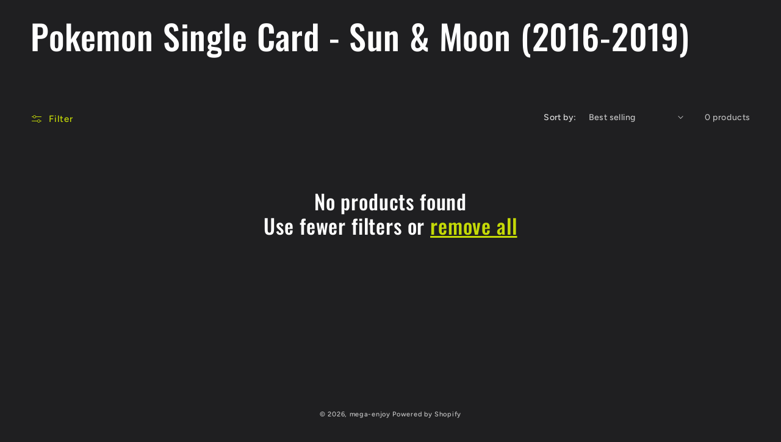

--- FILE ---
content_type: application/x-javascript; charset=utf-8
request_url: https://bundler.nice-team.net/app/shop/status/mega-enjoy-jp.myshopify.com.js?1769434127
body_size: -352
content:
var bundler_settings_updated='1686200634';